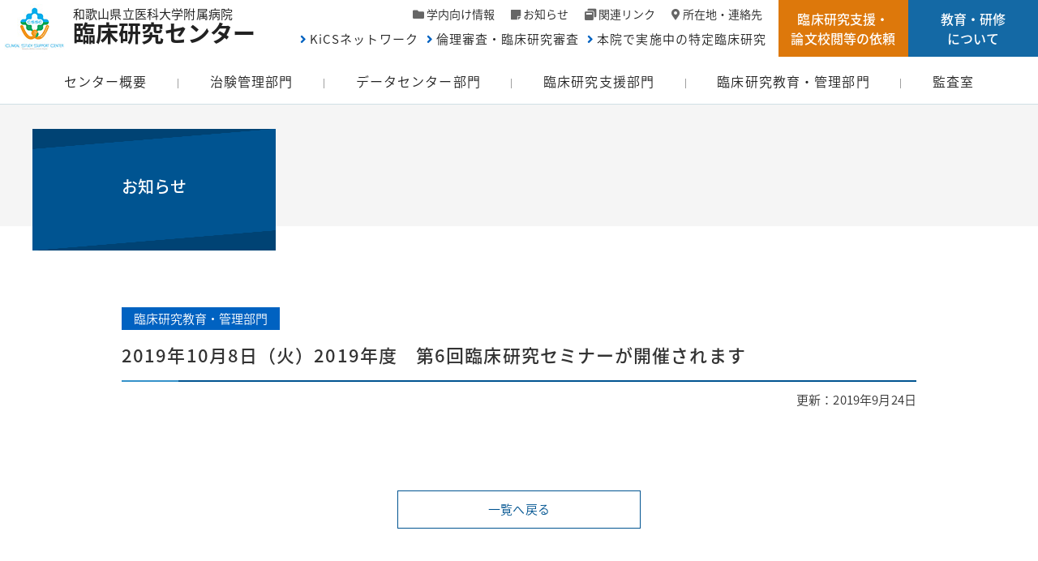

--- FILE ---
content_type: text/html; charset=UTF-8
request_url: https://waidai-csc.jp/information/education/1941/
body_size: 7707
content:
<!doctype html>
<html lang="ja">
<head>
<meta charset="utf-8">
<meta http-equiv="x-ua-compatible" content="ie=edge">
<meta name="viewport" content="width=device-width,initial-scale=1.0">
<meta name="format-detection" content="telephone=no">

<link rel="apple-touch-icon" href="https://waidai-csc.jp/lib/image/apple-touch-icon.png">
<link rel="icon" type="image/png" href="https://waidai-csc.jp/lib/image/android-chrome-192x192.png">
<link rel="stylesheet" href="https://use.fontawesome.com/releases/v5.2.0/css/all.css" integrity="sha384-hWVjflwFxL6sNzntih27bfxkr27PmbbK/iSvJ+a4+0owXq79v+lsFkW54bOGbiDQ" crossorigin="anonymous">

		<!-- All in One SEO 4.5.2.1 - aioseo.com -->
		<title>2019年10月8日（火）2019年度 第6回臨床研究セミナーが開催されます | 和歌山県立医科大学附属病院 臨床研究センター</title>
		<meta name="robots" content="max-image-preview:large" />
		<link rel="canonical" href="https://waidai-csc.jp/information/education/1941/" />
		<meta name="generator" content="All in One SEO (AIOSEO) 4.5.2.1" />
		<meta property="og:locale" content="ja_JP" />
		<meta property="og:site_name" content="和歌山県立医科大学附属病院 臨床研究センター | 「人を対象とする医学系研究に関する倫理指針」を遵守した質の高い臨床研究、 治験(企業・医師主導)のサポートおよび、臨床研究に関する教育を行います。" />
		<meta property="og:type" content="article" />
		<meta property="og:title" content="2019年10月8日（火）2019年度 第6回臨床研究セミナーが開催されます | 和歌山県立医科大学附属病院 臨床研究センター" />
		<meta property="og:url" content="https://waidai-csc.jp/information/education/1941/" />
		<meta property="article:published_time" content="2019-09-24T04:08:40+00:00" />
		<meta property="article:modified_time" content="2023-08-31T05:25:20+00:00" />
		<meta name="twitter:card" content="summary" />
		<meta name="twitter:title" content="2019年10月8日（火）2019年度 第6回臨床研究セミナーが開催されます | 和歌山県立医科大学附属病院 臨床研究センター" />
		<meta name="google" content="nositelinkssearchbox" />
		<script type="application/ld+json" class="aioseo-schema">
			{"@context":"https:\/\/schema.org","@graph":[{"@type":"BreadcrumbList","@id":"https:\/\/waidai-csc.jp\/information\/education\/1941\/#breadcrumblist","itemListElement":[{"@type":"ListItem","@id":"https:\/\/waidai-csc.jp\/#listItem","position":1,"name":"\u5bb6","item":"https:\/\/waidai-csc.jp\/","nextItem":"https:\/\/waidai-csc.jp\/information\/education\/1941\/#listItem"},{"@type":"ListItem","@id":"https:\/\/waidai-csc.jp\/information\/education\/1941\/#listItem","position":2,"name":"2019\u5e7410\u67088\u65e5\uff08\u706b\uff092019\u5e74\u5ea6\u3000\u7b2c6\u56de\u81e8\u5e8a\u7814\u7a76\u30bb\u30df\u30ca\u30fc\u304c\u958b\u50ac\u3055\u308c\u307e\u3059","previousItem":"https:\/\/waidai-csc.jp\/#listItem"}]},{"@type":"Organization","@id":"https:\/\/waidai-csc.jp\/#organization","name":"\u548c\u6b4c\u5c71\u770c\u7acb\u533b\u79d1\u5927\u5b66\u9644\u5c5e\u75c5\u9662 \u81e8\u5e8a\u7814\u7a76\u30bb\u30f3\u30bf\u30fc","url":"https:\/\/waidai-csc.jp\/"},{"@type":"Person","@id":"https:\/\/waidai-csc.jp\/author\/csc\/#author","url":"https:\/\/waidai-csc.jp\/author\/csc\/","name":"csc","image":{"@type":"ImageObject","@id":"https:\/\/waidai-csc.jp\/information\/education\/1941\/#authorImage","url":"https:\/\/secure.gravatar.com\/avatar\/ad9781fe3b071b4aac47ea66b945703d?s=96&d=mm&r=g","width":96,"height":96,"caption":"csc"}},{"@type":"WebPage","@id":"https:\/\/waidai-csc.jp\/information\/education\/1941\/#webpage","url":"https:\/\/waidai-csc.jp\/information\/education\/1941\/","name":"2019\u5e7410\u67088\u65e5\uff08\u706b\uff092019\u5e74\u5ea6 \u7b2c6\u56de\u81e8\u5e8a\u7814\u7a76\u30bb\u30df\u30ca\u30fc\u304c\u958b\u50ac\u3055\u308c\u307e\u3059 | \u548c\u6b4c\u5c71\u770c\u7acb\u533b\u79d1\u5927\u5b66\u9644\u5c5e\u75c5\u9662 \u81e8\u5e8a\u7814\u7a76\u30bb\u30f3\u30bf\u30fc","inLanguage":"ja","isPartOf":{"@id":"https:\/\/waidai-csc.jp\/#website"},"breadcrumb":{"@id":"https:\/\/waidai-csc.jp\/information\/education\/1941\/#breadcrumblist"},"author":{"@id":"https:\/\/waidai-csc.jp\/author\/csc\/#author"},"creator":{"@id":"https:\/\/waidai-csc.jp\/author\/csc\/#author"},"datePublished":"2019-09-24T04:08:40+09:00","dateModified":"2023-08-31T05:25:20+09:00"},{"@type":"WebSite","@id":"https:\/\/waidai-csc.jp\/#website","url":"https:\/\/waidai-csc.jp\/","name":"\u548c\u6b4c\u5c71\u770c\u7acb\u533b\u79d1\u5927\u5b66\u9644\u5c5e\u75c5\u9662 \u81e8\u5e8a\u7814\u7a76\u30bb\u30f3\u30bf\u30fc","description":"\u300c\u4eba\u3092\u5bfe\u8c61\u3068\u3059\u308b\u533b\u5b66\u7cfb\u7814\u7a76\u306b\u95a2\u3059\u308b\u502b\u7406\u6307\u91dd\u300d\u3092\u9075\u5b88\u3057\u305f\u8cea\u306e\u9ad8\u3044\u81e8\u5e8a\u7814\u7a76\u3001 \u6cbb\u9a13(\u4f01\u696d\u30fb\u533b\u5e2b\u4e3b\u5c0e)\u306e\u30b5\u30dd\u30fc\u30c8\u304a\u3088\u3073\u3001\u81e8\u5e8a\u7814\u7a76\u306b\u95a2\u3059\u308b\u6559\u80b2\u3092\u884c\u3044\u307e\u3059\u3002","inLanguage":"ja","publisher":{"@id":"https:\/\/waidai-csc.jp\/#organization"}}]}
		</script>
		<!-- All in One SEO -->

<link rel='dns-prefetch' href='//code.jquery.com' />
<link rel='dns-prefetch' href='//fonts.googleapis.com' />
<link rel='stylesheet' id='wp-block-library-css' href='https://waidai-csc.jp/csc_wp/wp-includes/css/dist/block-library/style.min.css?ver=6.4.2' type='text/css' media='all' />
<style id='classic-theme-styles-inline-css' type='text/css'>
/*! This file is auto-generated */
.wp-block-button__link{color:#fff;background-color:#32373c;border-radius:9999px;box-shadow:none;text-decoration:none;padding:calc(.667em + 2px) calc(1.333em + 2px);font-size:1.125em}.wp-block-file__button{background:#32373c;color:#fff;text-decoration:none}
</style>
<style id='global-styles-inline-css' type='text/css'>
body{--wp--preset--color--black: #000000;--wp--preset--color--cyan-bluish-gray: #abb8c3;--wp--preset--color--white: #ffffff;--wp--preset--color--pale-pink: #f78da7;--wp--preset--color--vivid-red: #cf2e2e;--wp--preset--color--luminous-vivid-orange: #ff6900;--wp--preset--color--luminous-vivid-amber: #fcb900;--wp--preset--color--light-green-cyan: #7bdcb5;--wp--preset--color--vivid-green-cyan: #00d084;--wp--preset--color--pale-cyan-blue: #8ed1fc;--wp--preset--color--vivid-cyan-blue: #0693e3;--wp--preset--color--vivid-purple: #9b51e0;--wp--preset--gradient--vivid-cyan-blue-to-vivid-purple: linear-gradient(135deg,rgba(6,147,227,1) 0%,rgb(155,81,224) 100%);--wp--preset--gradient--light-green-cyan-to-vivid-green-cyan: linear-gradient(135deg,rgb(122,220,180) 0%,rgb(0,208,130) 100%);--wp--preset--gradient--luminous-vivid-amber-to-luminous-vivid-orange: linear-gradient(135deg,rgba(252,185,0,1) 0%,rgba(255,105,0,1) 100%);--wp--preset--gradient--luminous-vivid-orange-to-vivid-red: linear-gradient(135deg,rgba(255,105,0,1) 0%,rgb(207,46,46) 100%);--wp--preset--gradient--very-light-gray-to-cyan-bluish-gray: linear-gradient(135deg,rgb(238,238,238) 0%,rgb(169,184,195) 100%);--wp--preset--gradient--cool-to-warm-spectrum: linear-gradient(135deg,rgb(74,234,220) 0%,rgb(151,120,209) 20%,rgb(207,42,186) 40%,rgb(238,44,130) 60%,rgb(251,105,98) 80%,rgb(254,248,76) 100%);--wp--preset--gradient--blush-light-purple: linear-gradient(135deg,rgb(255,206,236) 0%,rgb(152,150,240) 100%);--wp--preset--gradient--blush-bordeaux: linear-gradient(135deg,rgb(254,205,165) 0%,rgb(254,45,45) 50%,rgb(107,0,62) 100%);--wp--preset--gradient--luminous-dusk: linear-gradient(135deg,rgb(255,203,112) 0%,rgb(199,81,192) 50%,rgb(65,88,208) 100%);--wp--preset--gradient--pale-ocean: linear-gradient(135deg,rgb(255,245,203) 0%,rgb(182,227,212) 50%,rgb(51,167,181) 100%);--wp--preset--gradient--electric-grass: linear-gradient(135deg,rgb(202,248,128) 0%,rgb(113,206,126) 100%);--wp--preset--gradient--midnight: linear-gradient(135deg,rgb(2,3,129) 0%,rgb(40,116,252) 100%);--wp--preset--font-size--small: 13px;--wp--preset--font-size--medium: 20px;--wp--preset--font-size--large: 36px;--wp--preset--font-size--x-large: 42px;--wp--preset--spacing--20: 0.44rem;--wp--preset--spacing--30: 0.67rem;--wp--preset--spacing--40: 1rem;--wp--preset--spacing--50: 1.5rem;--wp--preset--spacing--60: 2.25rem;--wp--preset--spacing--70: 3.38rem;--wp--preset--spacing--80: 5.06rem;--wp--preset--shadow--natural: 6px 6px 9px rgba(0, 0, 0, 0.2);--wp--preset--shadow--deep: 12px 12px 50px rgba(0, 0, 0, 0.4);--wp--preset--shadow--sharp: 6px 6px 0px rgba(0, 0, 0, 0.2);--wp--preset--shadow--outlined: 6px 6px 0px -3px rgba(255, 255, 255, 1), 6px 6px rgba(0, 0, 0, 1);--wp--preset--shadow--crisp: 6px 6px 0px rgba(0, 0, 0, 1);}:where(.is-layout-flex){gap: 0.5em;}:where(.is-layout-grid){gap: 0.5em;}body .is-layout-flow > .alignleft{float: left;margin-inline-start: 0;margin-inline-end: 2em;}body .is-layout-flow > .alignright{float: right;margin-inline-start: 2em;margin-inline-end: 0;}body .is-layout-flow > .aligncenter{margin-left: auto !important;margin-right: auto !important;}body .is-layout-constrained > .alignleft{float: left;margin-inline-start: 0;margin-inline-end: 2em;}body .is-layout-constrained > .alignright{float: right;margin-inline-start: 2em;margin-inline-end: 0;}body .is-layout-constrained > .aligncenter{margin-left: auto !important;margin-right: auto !important;}body .is-layout-constrained > :where(:not(.alignleft):not(.alignright):not(.alignfull)){max-width: var(--wp--style--global--content-size);margin-left: auto !important;margin-right: auto !important;}body .is-layout-constrained > .alignwide{max-width: var(--wp--style--global--wide-size);}body .is-layout-flex{display: flex;}body .is-layout-flex{flex-wrap: wrap;align-items: center;}body .is-layout-flex > *{margin: 0;}body .is-layout-grid{display: grid;}body .is-layout-grid > *{margin: 0;}:where(.wp-block-columns.is-layout-flex){gap: 2em;}:where(.wp-block-columns.is-layout-grid){gap: 2em;}:where(.wp-block-post-template.is-layout-flex){gap: 1.25em;}:where(.wp-block-post-template.is-layout-grid){gap: 1.25em;}.has-black-color{color: var(--wp--preset--color--black) !important;}.has-cyan-bluish-gray-color{color: var(--wp--preset--color--cyan-bluish-gray) !important;}.has-white-color{color: var(--wp--preset--color--white) !important;}.has-pale-pink-color{color: var(--wp--preset--color--pale-pink) !important;}.has-vivid-red-color{color: var(--wp--preset--color--vivid-red) !important;}.has-luminous-vivid-orange-color{color: var(--wp--preset--color--luminous-vivid-orange) !important;}.has-luminous-vivid-amber-color{color: var(--wp--preset--color--luminous-vivid-amber) !important;}.has-light-green-cyan-color{color: var(--wp--preset--color--light-green-cyan) !important;}.has-vivid-green-cyan-color{color: var(--wp--preset--color--vivid-green-cyan) !important;}.has-pale-cyan-blue-color{color: var(--wp--preset--color--pale-cyan-blue) !important;}.has-vivid-cyan-blue-color{color: var(--wp--preset--color--vivid-cyan-blue) !important;}.has-vivid-purple-color{color: var(--wp--preset--color--vivid-purple) !important;}.has-black-background-color{background-color: var(--wp--preset--color--black) !important;}.has-cyan-bluish-gray-background-color{background-color: var(--wp--preset--color--cyan-bluish-gray) !important;}.has-white-background-color{background-color: var(--wp--preset--color--white) !important;}.has-pale-pink-background-color{background-color: var(--wp--preset--color--pale-pink) !important;}.has-vivid-red-background-color{background-color: var(--wp--preset--color--vivid-red) !important;}.has-luminous-vivid-orange-background-color{background-color: var(--wp--preset--color--luminous-vivid-orange) !important;}.has-luminous-vivid-amber-background-color{background-color: var(--wp--preset--color--luminous-vivid-amber) !important;}.has-light-green-cyan-background-color{background-color: var(--wp--preset--color--light-green-cyan) !important;}.has-vivid-green-cyan-background-color{background-color: var(--wp--preset--color--vivid-green-cyan) !important;}.has-pale-cyan-blue-background-color{background-color: var(--wp--preset--color--pale-cyan-blue) !important;}.has-vivid-cyan-blue-background-color{background-color: var(--wp--preset--color--vivid-cyan-blue) !important;}.has-vivid-purple-background-color{background-color: var(--wp--preset--color--vivid-purple) !important;}.has-black-border-color{border-color: var(--wp--preset--color--black) !important;}.has-cyan-bluish-gray-border-color{border-color: var(--wp--preset--color--cyan-bluish-gray) !important;}.has-white-border-color{border-color: var(--wp--preset--color--white) !important;}.has-pale-pink-border-color{border-color: var(--wp--preset--color--pale-pink) !important;}.has-vivid-red-border-color{border-color: var(--wp--preset--color--vivid-red) !important;}.has-luminous-vivid-orange-border-color{border-color: var(--wp--preset--color--luminous-vivid-orange) !important;}.has-luminous-vivid-amber-border-color{border-color: var(--wp--preset--color--luminous-vivid-amber) !important;}.has-light-green-cyan-border-color{border-color: var(--wp--preset--color--light-green-cyan) !important;}.has-vivid-green-cyan-border-color{border-color: var(--wp--preset--color--vivid-green-cyan) !important;}.has-pale-cyan-blue-border-color{border-color: var(--wp--preset--color--pale-cyan-blue) !important;}.has-vivid-cyan-blue-border-color{border-color: var(--wp--preset--color--vivid-cyan-blue) !important;}.has-vivid-purple-border-color{border-color: var(--wp--preset--color--vivid-purple) !important;}.has-vivid-cyan-blue-to-vivid-purple-gradient-background{background: var(--wp--preset--gradient--vivid-cyan-blue-to-vivid-purple) !important;}.has-light-green-cyan-to-vivid-green-cyan-gradient-background{background: var(--wp--preset--gradient--light-green-cyan-to-vivid-green-cyan) !important;}.has-luminous-vivid-amber-to-luminous-vivid-orange-gradient-background{background: var(--wp--preset--gradient--luminous-vivid-amber-to-luminous-vivid-orange) !important;}.has-luminous-vivid-orange-to-vivid-red-gradient-background{background: var(--wp--preset--gradient--luminous-vivid-orange-to-vivid-red) !important;}.has-very-light-gray-to-cyan-bluish-gray-gradient-background{background: var(--wp--preset--gradient--very-light-gray-to-cyan-bluish-gray) !important;}.has-cool-to-warm-spectrum-gradient-background{background: var(--wp--preset--gradient--cool-to-warm-spectrum) !important;}.has-blush-light-purple-gradient-background{background: var(--wp--preset--gradient--blush-light-purple) !important;}.has-blush-bordeaux-gradient-background{background: var(--wp--preset--gradient--blush-bordeaux) !important;}.has-luminous-dusk-gradient-background{background: var(--wp--preset--gradient--luminous-dusk) !important;}.has-pale-ocean-gradient-background{background: var(--wp--preset--gradient--pale-ocean) !important;}.has-electric-grass-gradient-background{background: var(--wp--preset--gradient--electric-grass) !important;}.has-midnight-gradient-background{background: var(--wp--preset--gradient--midnight) !important;}.has-small-font-size{font-size: var(--wp--preset--font-size--small) !important;}.has-medium-font-size{font-size: var(--wp--preset--font-size--medium) !important;}.has-large-font-size{font-size: var(--wp--preset--font-size--large) !important;}.has-x-large-font-size{font-size: var(--wp--preset--font-size--x-large) !important;}
.wp-block-navigation a:where(:not(.wp-element-button)){color: inherit;}
:where(.wp-block-post-template.is-layout-flex){gap: 1.25em;}:where(.wp-block-post-template.is-layout-grid){gap: 1.25em;}
:where(.wp-block-columns.is-layout-flex){gap: 2em;}:where(.wp-block-columns.is-layout-grid){gap: 2em;}
.wp-block-pullquote{font-size: 1.5em;line-height: 1.6;}
</style>
<link rel='stylesheet' id='notosansjapanese-css' href='https://fonts.googleapis.com/earlyaccess/notosansjapanese.css?ver=6.4.2' type='text/css' media='all' />
<link rel='stylesheet' id='foundation-css' href='https://waidai-csc.jp/lib/css/foundation.css?ver=6.4.2' type='text/css' media='all' />
<link rel='stylesheet' id='drawer-css' href='https://waidai-csc.jp/lib/css/drawer.css?ver=var2021-01' type='text/css' media='all' />
<link rel='stylesheet' id='base-css' href='https://waidai-csc.jp/lib/css/base.css?ver=var2021-01' type='text/css' media='all' />
<link rel='stylesheet' id='page-css' href='https://waidai-csc.jp/lib/css/page.css?ver=6.4.2' type='text/css' media='all' />
<link rel='stylesheet' id='info-css' href='https://waidai-csc.jp/lib/css/info.css?ver=6.4.2' type='text/css' media='all' />
<link rel="https://api.w.org/" href="https://waidai-csc.jp/wp-json/" /><link rel="alternate" type="application/json+oembed" href="https://waidai-csc.jp/wp-json/oembed/1.0/embed?url=https%3A%2F%2Fwaidai-csc.jp%2Finformation%2Feducation%2F1941%2F" />
<link rel="alternate" type="text/xml+oembed" href="https://waidai-csc.jp/wp-json/oembed/1.0/embed?url=https%3A%2F%2Fwaidai-csc.jp%2Finformation%2Feducation%2F1941%2F&#038;format=xml" />
</head>
<body id="id_information" class="information-template-default single single-information postid-1941">
<div id="overlay"></div>
<div id="wrap">
<header id="header" class="clearfix">
  	<div class="header-sub clearfix">
			<div class="header-logo">
  			<h1><a href="https://waidai-csc.jp">和歌山県立医科大学附属病院<span>臨床研究センター</span></a></h1>
			</div>
			<!--/.header-logo-->
  		<div class="header-subnav">
    		<div class="header-subnav-wrap">
      		<div class="header-subnav-lists">
		  			<ul class="no-bullet">
    					<li class="campus"><a href="https://waidai-csc.jp/gakunai/">学内向け情報</a></li>
    					<li class="info"><a href="https://waidai-csc.jp/information/">お知らせ</a></li>
    					<li class="link"><a href="https://waidai-csc.jp/link/">関連リンク</a></li>
    					<li class="map"><a href="https://waidai-csc.jp/about/#archive-contact">所在地・連絡先</a></li>
    				</ul>
          	<ul class="no-bullet subnav-typ2">
    					<li><a href="https://waidai-csc.jp/kics/">KiCSネットワーク</a></li>
    					<li><a href="https://waidai-csc.jp/review/">倫理審査・臨床研究審査</a></li>
    					<li><a href="https://waidai-csc.jp/tokuteirinsho/">本院で実施中の特定臨床研究</a></li>
        		</ul>
        	</div>
        	<div class="header-subnav-request">
        		<a href="https://waidai-csc.jp/request/"><span>臨床研究支援・<br>論文校閲等の依頼</span></a>
        	</div>
        	<div class="header-subnav-educ">
        		<a href="https://waidai-csc.jp/education/%e6%95%99%e8%82%b2%e3%83%bb%e7%a0%94%e4%bf%ae%e3%81%ae%e5%8f%97%e8%ac%9b%e3%81%ab%e3%81%a4%e3%81%84%e3%81%a6/"><span>教育・研修<br>について</span></a>
        	</div>
      	</div>
  		</div>
  		<!--/.header-subnav-->
    </div>
	<div class="header-inner">
	  <nav class="gnav">
  		<ul>
    		<li class="gnav-item">
      		<a href="https://waidai-csc.jp/about/">センター概要</a>
        	<div class="gnav_sub">
        		<div class="gnav_sub_inner">
          		<div class="row grid_collapse">
            		<div class="columns small-3 gnav_sub-cat">
              		<a href="https://waidai-csc.jp/about/"><img src="https://waidai-csc.jp/lib/image/icon-nav-about.png" alt="センター概要">
              		<p>センター概要</p></a>
              	</div>
              	<div class="columns small-9">
		      				<ul class="gnav_sub_items">
    		    				<li><a href="https://waidai-csc.jp/about/message/">センター長挨拶</a></li>
    		    				<li><a href="https://waidai-csc.jp/about/organization/">組織図</a></li>
    		    				<li><a href="https://waidai-csc.jp/about/history/">沿革</a></li>
    		    				<li><a href="https://waidai-csc.jp/about/results/">業務実績</a></li>
    	   					</ul>
          			</div>
          		</div><!--/.row-->
          	</div><!--/.gnav_sub_inner-->
      		</div><!--/.gnav_sub-->
      	</li>
    		<li class="gnav-item">
      		<a href="https://waidai-csc.jp/chikenkanri/">治験管理部門</a>
        	<div class="gnav_sub">
        		<div class="gnav_sub_inner">
          		<div class="row grid_collapse">
            		<div class="columns small-3 gnav_sub-cat">
              		<a href="https://waidai-csc.jp/chikenkanri/"><img src="https://waidai-csc.jp/lib/image/icon-nav-chikenkanri.png" alt="治験管理部門">
              		<p>治験管理部門</p></a>
              	</div>
              	<div class="columns small-9">
		      				<ul class="gnav_sub_items">
    		    				<li><a href="https://waidai-csc.jp/chikenkanri/patient/">患者さんへ</a></li>
    		    				<li><a href="https://waidai-csc.jp/chikenkanri/company/">企業の方へ</a></li>
    		    				<li><a href="https://waidai-csc.jp/chikenkanri/researcher/">研究者の方へ</a></li>
    		    				<li><a href="https://waidai-csc.jp/chikenkanri/committee/">治験審査委員会について</a></li>
    	   					</ul>
          			</div>
          		</div><!--/.row-->
          	</div><!--/.gnav_sub_inner-->
      		</div><!--/.gnav_sub-->
      	</li>
    		<li class="gnav-item">
      		<a href="https://waidai-csc.jp/datacenter/">データセンター部門</a>
        	<div class="gnav_sub">
        		<div class="gnav_sub_inner">
          		<div class="row grid_collapse">
            		<div class="columns small-3 gnav_sub-cat">
              		<a href="https://waidai-csc.jp/datacenter/"><img src="https://waidai-csc.jp/lib/image/icon-nav-datacenter.png" alt="データセンター部門">
              		<p>データセンター部門</p></a>
              	</div>
              	<div class="columns small-9">
		      				<ul class="gnav_sub_items">
    		    				<li><a href="https://waidai-csc.jp/datacenter/datamanagement/">データマネジメントとは</a></li>
    		    				<li><a href="https://waidai-csc.jp/datacenter/about/">支援の概要</a></li>
    		    				<li><a href="https://waidai-csc.jp/request/dc3/">統計解析相談</a></li>
    	   					</ul>
          			</div>
          		</div><!--/.row-->
          	</div><!--/.gnav_sub_inner-->
      		</div><!--/.gnav_sub-->
      	</li>
    		<li class="gnav-item">
      		<a href="https://waidai-csc.jp/support/">臨床研究支援部門</a>
        	<div class="gnav_sub">
        		<div class="gnav_sub_inner">
          		<div class="row grid_collapse">
            		<div class="columns small-3 gnav_sub-cat">
              		<a href="https://waidai-csc.jp/support/"><img src="https://waidai-csc.jp/lib/image/icon-nav-support.png" alt="臨床研究支援部門">
              		<p>臨床研究支援部門</p></a>
              	</div>
              	<div class="columns small-9">
		      				<ul class="gnav_sub_items">
    		    				<li><a href="https://waidai-csc.jp/support/monitoring/">モニタリングとは</a></li>
    		    				<li><a href="https://waidai-csc.jp/support/seminar/">モニタリング担当者の方へ</a></li>
    		    				<li><a href="https://waidai-csc.jp/request/dc1/">ヘルプデスク</a></li>
    		    				<li><a href="https://waidai-csc.jp/request/%e8%87%a8%e5%ba%8a%e7%a0%94%e7%a9%b6%e5%ae%9f%e6%96%bd%e3%81%ab%e4%bf%82%e3%82%8b%e7%9b%b8%e8%ab%87-2/">臨床研究実施に係る相談</a></li>
    		    				<li><a href="https://waidai-csc.jp/request/mgmt1/">モニタリングに係る相談</a></li>
    	   					</ul>
          			</div>
          		</div><!--/.row-->
          	</div><!--/.gnav_sub_inner-->
      		</div><!--/.gnav_sub-->
      	</li>
    		<li class="gnav-item">
      		<a href="https://waidai-csc.jp/education/">臨床研究教育・管理部門</a>
        	<div class="gnav_sub">
        		<div class="gnav_sub_inner">
          		<div class="row grid_collapse">
            		<div class="columns small-3 gnav_sub-cat">
              		<a href="https://waidai-csc.jp/education/"><img src="https://waidai-csc.jp/lib/image/icon-nav-education.png" alt="臨床研究教育・管理部門">
              		<p>臨床研究教育・管理部門</p></a>
              	</div>
              	<div class="columns small-9">
		      				<ul class="gnav_sub_items">
    		    				<li><a href="https://waidai-csc.jp/education/%e6%95%99%e8%82%b2%e3%83%bb%e7%a0%94%e4%bf%ae%e3%81%ae%e5%8f%97%e8%ac%9b%e3%81%ab%e3%81%a4%e3%81%84%e3%81%a6/">教育・研修について</a></li>
    		    				<li><a href="https://waidai-csc.jp/education/jmp-pro-%e3%82%bb%e3%83%9f%e3%83%8a%e3%83%bc/">JMP Pro セミナー</a></li>
    		    				<li><a href="https://waidai-csc.jp/education/archives/">資料室</a></li>
    		    				<li><a href="https://waidai-csc.jp/request/edu1/">英語論文のネイティブチェック</a></li>
    	   					</ul>
          			</div>
          		</div><!--/.row-->
          	</div><!--/.gnav_sub_inner-->
      		</div><!--/.gnav_sub-->
      	</li>
    		<li class="gnav-item">
      		<a href="https://waidai-csc.jp/audit/">監査室</a>
        	<div class="gnav_sub">
        		<div class="gnav_sub_inner">
          		<div class="row grid_collapse">
            		<div class="columns small-3 gnav_sub-cat">
              		<a href="https://waidai-csc.jp/audit/"><img src="https://waidai-csc.jp/lib/image/icon-nav-audit.png" alt="監査室">
              		<p>監査室</p></a>
              	</div>
              	<div class="columns small-9">
		      				<ul class="gnav_sub_items">
    		    				<li><a href="https://waidai-csc.jp/audit/about/">監査とは</a></li>
    		    				<li><a href="https://waidai-csc.jp/audit/consult/">監査に係る相談</a></li>
    	   					</ul>
          			</div>
          		</div><!--/.row-->
          	</div><!--/.gnav_sub_inner-->
      		</div><!--/.gnav_sub-->
      	</li>
	    </ul>
  	</nav>
  	<!--/.gnav-->
	</div>
</header>
<!--#header-->
<header id="header-sp"  class="drawer drawer--top">
	<div class="drawer-navbar" role="banner">
	<div class="drawer-container">
		<div class="drawer-navbar-header">
			<h1 class="header-logo-sp"><a href="https://waidai-csc.jp" title="和歌山県立医科大学付属病院臨床研究センター"><span>和歌山県立医科大学附属病院</span>臨床研究センター</a></h1>
      <button type="button" class="drawer-toggle drawer-hamburger">
    	<span class="sr-only">toggle navigation</span>
      <span class="drawer-hamburger-icon"></span>
    	</button>
    </div>
	</div>
  <nav class="drawer-nav" role="navigation">
		<div class="drawer-menu">
    	<div class="gnav-sp">
		  	<ul class="gnav-sp-items no-bullet">
  	  		<li>
	          <div class="gnav-sp-item">
		    			<a href="https://waidai-csc.jp/about/">センター概要</a>
    	  		</div>
            <ul class="gnav-sp-list no-bullet">
							<li><a href="https://waidai-csc.jp/about/message/">センター長挨拶</a></li>
							<li><a href="https://waidai-csc.jp/about/organization/">組織図</a></li>
							<li><a href="https://waidai-csc.jp/about/history/">沿革</a></li>
							<li><a href="https://waidai-csc.jp/about/results/">業務実績</a></li>
    			</ul>
          </li>
  	  		<li>
	          <div class="gnav-sp-item">
		    			<a href="https://waidai-csc.jp/chikenkanri/">治験管理部門</a>
    	  		</div>
            <ul class="gnav-sp-list no-bullet">
							<li><a href="https://waidai-csc.jp/chikenkanri/patient/">患者さんへ</a></li>
							<li><a href="https://waidai-csc.jp/chikenkanri/company/">企業の方へ</a></li>
							<li><a href="https://waidai-csc.jp/chikenkanri/researcher/">研究者の方へ</a></li>
							<li><a href="https://waidai-csc.jp/chikenkanri/committee/">治験審査委員会について</a></li>
    			</ul>
          </li>
  	  		<li>
	          <div class="gnav-sp-item">
		    			<a href="https://waidai-csc.jp/datacenter/">データセンター部門</a>
    	  		</div>
            <ul class="gnav-sp-list no-bullet">
							<li><a href="https://waidai-csc.jp/datacenter/datamanagement/">データマネジメントとは</a></li>
							<li><a href="https://waidai-csc.jp/datacenter/about/">支援の概要</a></li>
    		    	<li><a href="https://waidai-csc.jp/request/dc3/">統計解析相談</a></li>
    			</ul>
          </li>
  	  		<li>
	          <div class="gnav-sp-item">
		    			<a href="https://waidai-csc.jp/support/">臨床研究支援部門</a>
    	  		</div>
            <ul class="gnav-sp-list no-bullet">
							<li><a href="https://waidai-csc.jp/support/monitoring/">モニタリングとは</a></li>
							<li><a href="https://waidai-csc.jp/support/seminar/">モニタリング担当者の方へ</a></li>
    		    	<li><a href="https://waidai-csc.jp/request/dc1/">ヘルプデスク</a></li>
    		    	<li><a href="https://waidai-csc.jp/request/%e8%87%a8%e5%ba%8a%e7%a0%94%e7%a9%b6%e5%ae%9f%e6%96%bd%e3%81%ab%e4%bf%82%e3%82%8b%e7%9b%b8%e8%ab%87-2/">臨床研究実施に係る相談</a></li>
    		    	<li><a href="https://waidai-csc.jp/request/mgmt1/">モニタリングに係る相談</a></li>
    			</ul>
          </li>
  	  		<li>
	          <div class="gnav-sp-item">
		    			<a href="https://waidai-csc.jp/education/">臨床研究教育・管理部門</a>
    	  		</div>
            <ul class="gnav-sp-list no-bullet">
							<li><a href="https://waidai-csc.jp/education/%e6%95%99%e8%82%b2%e3%83%bb%e7%a0%94%e4%bf%ae%e3%81%ae%e5%8f%97%e8%ac%9b%e3%81%ab%e3%81%a4%e3%81%84%e3%81%a6/">教育・研修について</a></li>
							<li><a href="https://waidai-csc.jp/education/jmp-pro-%e3%82%bb%e3%83%9f%e3%83%8a%e3%83%bc/">JMP Pro セミナー</a></li>
							<li><a href="https://waidai-csc.jp/education/archives/">資料室</a></li>
    		    	<li><a href="https://waidai-csc.jp/request/edu1/">英語論文のネイティブチェック</a></li>
    			</ul>
          </li>
  	  		<li>
	          <div class="gnav-sp-item">
		    			<a href="https://waidai-csc.jp/audit/">監査室</a>
    	  		</div>
            <ul class="gnav-sp-list no-bullet">
							<li><a href="https://waidai-csc.jp/audit/about/">監査とは</a></li>
							<li><a href="https://waidai-csc.jp/audit/consult/">監査に係る相談</a></li>
    			</ul>
          </li>
				</ul>
        <!--/.gnav-sp-items-->
        <div class="gnav-sp-nav">
        	<ul class="no-bullet">
          	<li class="item"><a href="https://waidai-csc.jp/kics/">KiCSネットワーク</a></li>
            <li class="item"><a href="https://waidai-csc.jp/review/">倫理審査・臨床研究審査</a></li>
            <li class="item"><a href="https://waidai-csc.jp/tokuteirinsho/">本院で実施中の特定臨床研究</a></li>
          	<li class="request"><a href="https://waidai-csc.jp/request/">臨床研究支援・論文校閲等の依頼</a></li>
						<li class="educ"><a href="https://waidai-csc.jp/education/%e6%95%99%e8%82%b2%e3%83%bb%e7%a0%94%e4%bf%ae%e3%81%ae%e5%8f%97%e8%ac%9b%e3%81%ab%e3%81%a4%e3%81%84%e3%81%a6/">教育・研修について</a></li>
            <li class="campus"><a href="https://waidai-csc.jp/gakunai/">学内向け情報</a></li>
          </ul>
        </div>
        <!--/.gnav-sp-nav-->
        <div class="gnav-sp-utils">
        	<ul class="gnav-sp-utils_nav">
	        	<li class="info"><a href="https://waidai-csc.jp/information/">お知らせ</a></li>
  	      	<li class="link"><a href="https://waidai-csc.jp/link/">関連リンク</a></li>
  	      	<li class="map"><a href="https://waidai-csc.jp/about/#archive-contact">所在地・連絡先</a></li>
          </ul>
        </div>
        <!--/.gnav-sp-utils-->
    	</div>
      <!--/.gnav-sp-->
		</div>
    <!--/.drawer-menu-->
	</nav>
  </div>  	
</header>
<!--/#header-drawer-->
<div id="header-page">
	<div class="cmn-inner-w">
  	<div class="header-page-label">
    	<p>お知らせ</p>
      <a href="https://waidai-csc.jp/information/"><span>お知らせ</span></a>
    </div>
    <!--/header-page-label-->
  </div>
</div>
<!--/#header-page--><div id="information" class="contents-wrap">
	<main class="main-w cmn-inner-m">
  	<div class="info-cat_set">
    	<ul>
      	<li>臨床研究教育・管理部門</li>
      </ul>
    </div>
    <h1 class="info-ttl-lv1">2019年10月8日（火）2019年度　第6回臨床研究セミナーが開催されます</h1>
    <p class="information-update">更新：<time datetime="2019-09-24">2019年9月24日</time></p>
    <div class="information-contents">
    </div>
    <!--/info-main-->
    <div class="information-rtn">
    	<a href="https://waidai-csc.jp/information/?info_year=">一覧へ戻る</a>
    </div>
	</main>
</div>
<div id="breadcrumb">
	<div class="cmn-inner-w">
  	<ol class="breadcrumb-list no-bullet" typeof="BreadcrumbList" vocab="https://schema.org/">
    	<li property="itemListElement" typeof="ListItem"><a href="https://waidai-csc.jp" property="item" typeof="WebPage"><span property="name">ホーム</span></a><meta property="position" content="1"></li>
			<li property="itemListElement" typeof="ListItem"><a href="https://waidai-csc.jp/information/" property="item" typeof="WebPage"><span property="name">お知らせ</span></a><meta property="position" content="2">
			<li property="itemListElement" typeof="ListItem"><a href="https://waidai-csc.jp/information/education/1941/" property="item" typeof="WebPage"><span property="name">2019年10月8日（火）2019年度　第6回臨床研究セミナーが開催されます</span></a><meta property="position" content="3">
    </ol>
  </div>
</div>
<!--/#breadcrumb-->
</div>
<!--/#wrap-->
<footer id="footer">
	<div class="footer-main">
  	<div class="footer-logo">
			<img src="https://waidai-csc.jp/lib/image/logo-waidai002.jpg" alt="ロゴ">
    	<p>和歌山県立医科大学附属病院<span>臨床研究センター</span></p>
    	<a href="https://waidai-csc.jp"><span>トップページ</span></a>
    </div>
    <!--/.footer-logo-->
    <p class="footer-addr">〒641-8510　和歌山県和歌山市紀三井寺811-1</p>
    <!--/.footer-addr-->
  </div>
  <!--/.footer-main-->
  <div class="copyright">
  	<p>&copy;2026 WAKAYAMA MEDICAL UNIVERSITY HOSPITAL</p>
  </div>
</footer>
<!--/20231215-->
</div>
<!--/#overlay-reserve-->
<div class="link-page-top">
	<a href="#wrap"><span>このページのトップへ</span></a>
</div>
</body>
<script type="text/javascript" src="https://code.jquery.com/jquery-3.3.1.min.js?ver=3.3.1" id="jquery-js"></script>
<script type="text/javascript" src="https://waidai-csc.jp/lib/js/iscroll.js?ver=6.4.2" id="js_iscroll-js"></script>
<script type="text/javascript" src="https://waidai-csc.jp/lib/js/drawer.js?ver=6.4.2" id="js_drawer-js"></script>
<script type="text/javascript" src="https://waidai-csc.jp/lib/js/base.js?ver=ver202006-02" id="js_common-js"></script>
<script type="text/javascript" src="https://waidai-csc.jp/lib/js/stickyfill.js?ver=6.4.2" id="js_stickyfill-js"></script>
</html>

--- FILE ---
content_type: text/css
request_url: https://waidai-csc.jp/lib/css/info.css?ver=6.4.2
body_size: 491
content:
@charset "utf-8";
/**

お知らせ用CSS

theme color 
sub color 
color #222
title color 
link color 

masking layer color

transition:.3s;

**/

/* ==========================================================================
   Base
========================================================================== */

/* ==========================================================================
   Title
========================================================================== */
#information .info-cat_set {
	margin-bottom: 1rem;
}
#information .info-cat_set > ul {
	margin: 0;
	letter-spacing: -.4em;
}
#information .info-cat_set > ul > li {
	display: inline-block;
	margin-right: 5px;
	margin-bottom: 5px;
	padding: 2px 1em;
	color: #FFF;
	letter-spacing: normal;
	background: #0062c1;
}
#information .info-cat_set > ul > li:last-child {
	margin-bottom: 0;
	margin-right: 0;
}
#information h1 {
	position: relative;
	margin-bottom: 10px;
  padding-bottom: 1rem;
	text-align: left;
	font-size: 1.375rem;
  border-bottom: 2px solid #005491;
}
#information h1::after {
	position: absolute;
	content: '';
	bottom: -2px;
	left: 0;
	margin: 0;
	width: 70px;
	height: 2px;
	background: #3592ca;
}


/* ==========================================================================
   Layout
========================================================================== */
#information [class^="main-"] p {
	margin-bottom: 1em;
}
#information [class^="main-"] p:last-child {
	margin-bottom: 0;
}
.information-contents {
	padding-top: 40px;
}



/* ==========================================================================
   部品
========================================================================== */
.information-update {
	margin-bottom: 0!important;
	text-align: right;
}
.information-rtn {
	margin-top: 60px;
	text-align: center;
}
.information-rtn a {
	display: inline-block;
	min-width: 300px;
	margin: 0 auto;
	text-align: center;
	color: #005491;
	text-decoration: none;
	line-height: 45px;
	border: 1px solid #005491;
  -webkit-transition: 0.3s ease-in-out;
  transition: 0.3s ease-in-out;
}
.information-rtn a:active,
.information-rtn a:visited {
	color: #005491;
}
.information-rtn a:hover {
	color: #fff;
	background: rgba(0,84,145,1);
}

/* ==========================================================================
   WP
========================================================================== */
.aligncenter {
    display: block;
    margin: 0 auto;
}
.alignright { float: right; }
.alignleft { float: left; }